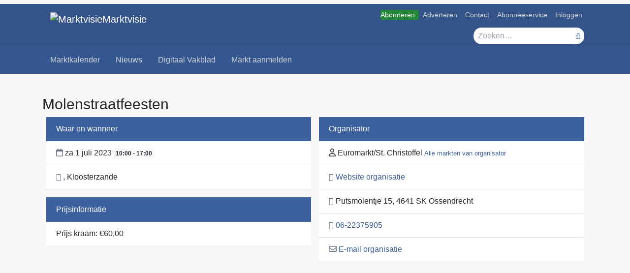

--- FILE ---
content_type: text/html; charset=UTF-8
request_url: https://www.markt-visie.nl/marktkalender/molenstraatfeesten-9/
body_size: 10595
content:
<!DOCTYPE html><html lang="nl-NL"><head><script data-no-optimize="1">var litespeed_docref=sessionStorage.getItem("litespeed_docref");litespeed_docref&&(Object.defineProperty(document,"referrer",{get:function(){return litespeed_docref}}),sessionStorage.removeItem("litespeed_docref"));</script> <meta charset="UTF-8"><meta name="viewport" content="width=device-width, initial-scale=1, shrink-to-fit=no"><meta name='robots' content='index, follow, max-image-preview:large, max-snippet:-1, max-video-preview:-1' /> <script data-cfasync="false" data-pagespeed-no-defer>var gtm4wp_datalayer_name = "dataLayer";
	var dataLayer = dataLayer || [];

	const gtm4wp_scrollerscript_debugmode         = false;
	const gtm4wp_scrollerscript_callbacktime      = 100;
	const gtm4wp_scrollerscript_readerlocation    = 150;
	const gtm4wp_scrollerscript_contentelementid  = "content";
	const gtm4wp_scrollerscript_scannertime       = 60;</script> <title>Molenstraatfeesten &#8211; Marktvisie</title><link rel="canonical" href="https://www.markt-visie.nl/marktkalender/molenstraatfeesten-9/" /><meta property="og:locale" content="nl_NL" /><meta property="og:type" content="article" /><meta property="og:title" content="Molenstraatfeesten &#8211; Marktvisie" /><meta property="og:url" content="https://www.markt-visie.nl/marktkalender/molenstraatfeesten-9/" /><meta property="og:site_name" content="Marktvisie" /><meta property="article:publisher" content="https://www.facebook.com/Marktvisie/" /><meta property="article:modified_time" content="2023-01-10T11:19:04+00:00" /><meta name="twitter:card" content="summary_large_image" /><meta name="twitter:site" content="@Marktvisie" /> <script type="application/ld+json" class="yoast-schema-graph">{"@context":"https://schema.org","@graph":[{"@type":"WebPage","@id":"https://www.markt-visie.nl/marktkalender/molenstraatfeesten-9/","url":"https://www.markt-visie.nl/marktkalender/molenstraatfeesten-9/","name":"Molenstraatfeesten &#8211; Marktvisie","isPartOf":{"@id":"https://www.markt-visie.nl/#website"},"datePublished":"2023-01-10T11:13:14+00:00","dateModified":"2023-01-10T11:19:04+00:00","breadcrumb":{"@id":"https://www.markt-visie.nl/marktkalender/molenstraatfeesten-9/#breadcrumb"},"inLanguage":"nl-NL","potentialAction":[{"@type":"ReadAction","target":["https://www.markt-visie.nl/marktkalender/molenstraatfeesten-9/"]}]},{"@type":"BreadcrumbList","@id":"https://www.markt-visie.nl/marktkalender/molenstraatfeesten-9/#breadcrumb","itemListElement":[{"@type":"ListItem","position":1,"name":"Home","item":"https://www.markt-visie.nl/"},{"@type":"ListItem","position":2,"name":"Evenementen","item":"https://www.markt-visie.nl/marktkalender/"},{"@type":"ListItem","position":3,"name":"Molenstraatfeesten"}]},{"@type":"WebSite","@id":"https://www.markt-visie.nl/#website","url":"https://www.markt-visie.nl/","name":"Marktvisie","description":"Tijdschrift en website voor de ambulante handel","publisher":{"@id":"https://www.markt-visie.nl/#organization"},"potentialAction":[{"@type":"SearchAction","target":{"@type":"EntryPoint","urlTemplate":"https://www.markt-visie.nl/?s={search_term_string}"},"query-input":{"@type":"PropertyValueSpecification","valueRequired":true,"valueName":"search_term_string"}}],"inLanguage":"nl-NL"},{"@type":"Organization","@id":"https://www.markt-visie.nl/#organization","name":"MarktVisie","url":"https://www.markt-visie.nl/","logo":{"@type":"ImageObject","inLanguage":"nl-NL","@id":"https://www.markt-visie.nl/#/schema/logo/image/","url":"https://www.markt-visie.nl/wp-content/uploads/2014/01/logo-3.png","contentUrl":"https://www.markt-visie.nl/wp-content/uploads/2014/01/logo-3.png","width":475,"height":56,"caption":"MarktVisie"},"image":{"@id":"https://www.markt-visie.nl/#/schema/logo/image/"},"sameAs":["https://www.facebook.com/Marktvisie/","https://x.com/Marktvisie"]},{"@type":"Event","name":"Molenstraatfeesten","startDate":"2023-07-01T10:00:00+02:00","endDate":"2023-07-01T17:00:00+02:00","eventAttendanceMode":"https://schema.org/OnlineEventAttendanceMode","eventStatus":"https://schema.org/EventScheduled"}]}</script> <link rel='dns-prefetch' href='//cdn.jsdelivr.net' /><link rel='dns-prefetch' href='//stats.wp.com' /><link rel='dns-prefetch' href='//fonts.googleapis.com' /><link rel="alternate" type="application/rss+xml" title="Marktvisie &raquo; feed" href="https://www.markt-visie.nl/feed/" /><link rel="alternate" type="application/rss+xml" title="Marktvisie &raquo; reacties feed" href="https://www.markt-visie.nl/comments/feed/" /> <script type="litespeed/javascript">const emgfFcAdvanced=!0;const emgfFcPendingEcommerceEvents=[];if(emgfFcAdvanced){window.dataLayer=window.dataLayer||[];const originalPush=window.dataLayer.push;window.dataLayer.push=function(obj){if(obj.event&&obj.ecommerce){emgfFcPendingEcommerceEvents.push(obj);return}
return originalPush.apply(this,arguments)}}
document.addEventListener('DOMContentLiteSpeedLoaded',()=>{window.consentManager.init();window.consentManager.onConsentUpdate((cookiesAllowed,trackingAllowed)=>{const setConsentValues=(isGranted)=>({'functionality_storage':isGranted?'granted':'denied','personalization_storage':isGranted?'granted':'denied','analytics_storage':isGranted?'granted':'denied','security_storage':isGranted?'granted':'denied','ad_storage':isGranted&&trackingAllowed?'granted':'denied','ad_personalization':isGranted&&trackingAllowed?'granted':'denied','ad_user_data':isGranted&&trackingAllowed?'granted':'denied',});let consent=setConsentValues(cookiesAllowed);if(trackingAllowed){consent.analytics_storage='granted';consent.personalization_storage='granted'}
gtag('consent','update',consent);if(emgfFcAdvanced){window.dataLayer.push({'event':'consent_update_complete'});if(emgfFcPendingEcommerceEvents.length>0){emgfFcPendingEcommerceEvents.forEach(obj=>{window.dataLayer.push(obj)})}}});if(emgfFcAdvanced){window.addEventListener('emgf_fc_loaded',function(){window.dataLayer.push({'event':'ga4_config_ready'})})}})
async function emg_framework_is_cookies_allowed(){var ConsentManager=window.consentManager;const consentStatus=ConsentManager.isConsentGiven();return consentStatus.cookies}
async function emg_framework_is_tracking_allowed(){var ConsentManager=window.consentManager;const consentStatus=ConsentManager.isConsentGiven();return consentStatus.tracking}</script> <link data-optimized="2" rel="stylesheet" href="https://www.markt-visie.nl/wp-content/litespeed/css/e470ace81dc5b87661a9a70606ae6962.css?ver=dc277" /> <script type="litespeed/javascript" data-src="https://www.markt-visie.nl/wp-includes/js/jquery/jquery.min.js" id="jquery-core-js"></script> <link rel="https://api.w.org/" href="https://www.markt-visie.nl/wp-json/" /><link rel="alternate" title="JSON" type="application/json" href="https://www.markt-visie.nl/wp-json/wp/v2/pronamic_event/69578" /><link rel="EditURI" type="application/rsd+xml" title="RSD" href="https://www.markt-visie.nl/xmlrpc.php?rsd" /><meta name="generator" content="WordPress 6.8.3" /><link rel='shortlink' href='https://www.markt-visie.nl/?p=69578' /><link rel="alternate" title="oEmbed (JSON)" type="application/json+oembed" href="https://www.markt-visie.nl/wp-json/oembed/1.0/embed?url=https%3A%2F%2Fwww.markt-visie.nl%2Fmarktkalender%2Fmolenstraatfeesten-9%2F" /><link rel="alternate" title="oEmbed (XML)" type="text/xml+oembed" href="https://www.markt-visie.nl/wp-json/oembed/1.0/embed?url=https%3A%2F%2Fwww.markt-visie.nl%2Fmarktkalender%2Fmolenstraatfeesten-9%2F&#038;format=xml" /><link rel="manifest" href="/manifest.json"> <script data-cfasync="false" data-pagespeed-no-defer>var dataLayer_content = {"visitorLoginState":"logged-out","visitorType":"visitor-logged-out","visitorRegistrationDate":"","visitorUsername":"","pageTitle":"Molenstraatfeesten &#8211; Marktvisie","pagePostType":"pronamic_event","pagePostType2":"single-pronamic_event","pagePostAuthor":"Euromarkt\/St. Christoffel","pagePostTerms":{"pronamic_event_status":["Toekomstig"],"provincie":["Zeeland"],"dag":["zaterdag"],"organisator":["Euromarkt\/St. Christoffel"],"marktsoort":["Braderie"],"meta":{"terugkeerpatroon":"wekelijks","frequentie":"eenmalig","postcode":"","plaats":"Kloosterzande","straat":"","straatlocatie":"","prijskraam":"60,00","prijskraampermeter":0,"prijstandplaats":"","prijsperstandplaatspermeter":0,"totaalaantalkramen":"","gemeente":"","typevermelding":"volledig"}},"browserName":"","browserVersion":"","browserEngineName":"","browserEngineVersion":"","osName":"","osVersion":"","deviceType":"bot","deviceManufacturer":"","deviceModel":"","pageIsPremium":0,"visitorIsPremium":0};
	dataLayer.push( dataLayer_content );</script> <script data-cfasync="false" data-pagespeed-no-defer>if (typeof gtag == "undefined") {
			function gtag(){dataLayer.push(arguments);}
		}

		gtag("consent", "default", {
			"analytics_storage": "denied",
			"ad_storage": "denied",
			"ad_user_data": "denied",
			"ad_personalization": "denied",
			"functionality_storage": "denied",
			"security_storage": "denied",
			"personalization_storage": "denied",
		});</script> <script data-cfasync="false" data-pagespeed-no-defer>(function(w,d,s,l,i){w[l]=w[l]||[];w[l].push({'gtm.start':
new Date().getTime(),event:'gtm.js'});var f=d.getElementsByTagName(s)[0],
j=d.createElement(s),dl=l!='dataLayer'?'&l='+l:'';j.async=true;j.src=
'//www.googletagmanager.com/gtm.js?id='+i+dl;f.parentNode.insertBefore(j,f);
})(window,document,'script','dataLayer','GTM-5PZMHSC9');</script> <link rel="icon" href="https://www.markt-visie.nl/wp-content/uploads/2022/02/cropped-MarktVisie-favicon-512x512-c-32x32.png" sizes="32x32" /><link rel="icon" href="https://www.markt-visie.nl/wp-content/uploads/2022/02/cropped-MarktVisie-favicon-512x512-c-192x192.png" sizes="192x192" /><link rel="apple-touch-icon" href="https://www.markt-visie.nl/wp-content/uploads/2022/02/cropped-MarktVisie-favicon-512x512-c-180x180.png" /><meta name="msapplication-TileImage" content="https://www.markt-visie.nl/wp-content/uploads/2022/02/cropped-MarktVisie-favicon-512x512-c-270x270.png" /></head><body class="wp-singular pronamic_event-template-default single single-pronamic_event postid-69578 wp-custom-logo wp-embed-responsive wp-theme-emg-customizer wp-child-theme-emgc-marktvisie group-blog" lang="nl-NL"><a href="#main" class="visually-hidden-focusable" id="skip-link">Ga naar hoofdinhoud</a><div id="wrapper"><div class="before-header"><div class="container before-header" role="complementary"><div class="emg-framework-hide-sm block-52820 block-oma_top_billboard_leaderboard block-ad"><center><div class="mx-auto my-2 text-center"><div class="emg-framework-google-ad" id="div-gpt-ad-125544129886686442-1" role="complementary" aria-label="Google Ad"></div></div></center></div></div></div><header id="header" class="fixed md:relative w-full floating-header"><div class="container py-1"><div class="flex justify-between"><div class="w-2/3 md:w-1/2 site-logo">
<a href="https://www.markt-visie.nl/" class="navbar-brand custom-logo-link" rel="home"><img data-lazyloaded="1" src="[data-uri]" width="86" height="50" data-src="https://www.markt-visie.nl/wp-content/uploads/2018/12/mv-beeldmerk-1.png" class="img-fluid" alt="Marktvisie" decoding="async" /></a>    <a href="https://www.markt-visie.nl/" title="Marktvisie">
Marktvisie    </a>
<span class="subtitle">Tijdschrift en website voor de ambulante handel</span></div><div class="w-1/3 md:w-1/2"><div class="utility-container hidden md:flex justify-end print:hidden"><nav class="utility-nav"><ul class="menu utility-menu nav justify-end" role="list"><li class="bg-premium menu-item menu-item-type-custom menu-item-object-custom nav-item"><a target="_blank" href="https://mijn.markt-visie.nl/abonnementen" class="nav-link">Abonneren</a></li><li class="menu-item menu-item-type-custom menu-item-object-custom nav-item"><a target="_blank" href="https://adverterenbijeisma.nl/uitgave/marktvisie/" class="nav-link">Adverteren</a></li><li class="menu-item menu-item-type-custom menu-item-object-custom nav-item"><a href="/contact/" class="nav-link">Contact</a></li><li class="menu-item menu-item-type-post_type menu-item-object-page nav-item"><a href="https://www.markt-visie.nl/abonneeservice/" class="nav-link">Abonneeservice</a></li><li class="visible-xs visible-sm show-logged-in menu-item menu-item-type-post_type menu-item-object-page nav-item"><a href="https://www.markt-visie.nl/mijn-markten/" class="nav-link">Mijn markten</a></li><li class="visible-xs visible-sm show-logged-in menu-item menu-item-type-custom menu-item-object-custom nav-item"><a href="https://www.markt-visie.nl/mijn-gegevens/" class="nav-link">Mijn gegevens</a></li><li class="visible-xs visible-sm hide-logged-in menu-item menu-item-type-custom menu-item-object-custom nav-item"><a href="/inloggen/" class="nav-link">Inloggen</a></li><li class="visible-xs visible-sm show-logged-in menu-item menu-item-type-custom menu-item-object-custom nav-item"><a href="/wp-login.php?action=logout" class="nav-link">Uitloggen</a></li></ul></nav></div><div class="flex justify-end md:mt-2 flex-col"><div class="togglers togglers-div">
<button class="search-toggler toggler mr-1" type="button" data-toggle="collapse" aria-expanded="false" aria-controls="navSearchMd" data-target=".header-search" data-focus="[name='s']" aria-label="Toggle search">
<i class="fa fa-search text-xl" aria-hidden="true"></i>
</button><div class="flex md:hidden">
<button class="navbar-toggler toggler" type="button" data-toggle="collapse" data-target=".mainnav" aria-controls="navbar" aria-expanded="false" aria-label="Navigatie in- of uitklappen">
<i class="fa fa-bars" aria-hidden="true"></i>
</button></div></div><div class="flex flex-col lg:flex-row lg:justify-end lg:mt-2"><div class="hidden md:flex md:justify-end"></div><div class="sm:mb-2 md:mt-2 lg:mb-0 lg:mt-0 flex flex-row justify-end"><div class="hidden md:flex header-search md:mr-2"><form method="get" class="flex" action="https://www.markt-visie.nl" role="search">
<input
name="s"
class="header-search-input"
required
type="text"
value=""
placeholder="Zoeken…"
aria-label="Zoek"
>
<input type="hidden" name="orderby" value="relevance"><div class="flex">
<button class="hidden md:block header-search-submit" name="submit" type="submit">
<i class="fa fa-search"></i>
<span class="sr-only">Zoeken</span>
</button></div></form></div></div></div></div></div></div></div><div id="header-search" class="md:hidden container header-search collapse"><form method="get" class="flex" action="https://www.markt-visie.nl" role="search">
<input
name="s"
class="header-search-input"
required
type="text"
value=""
placeholder="Zoeken…"
aria-label="Zoek"
>
<input type="hidden" name="orderby" value="relevance"><div class="flex">
<button class="hidden md:block header-search-submit" name="submit" type="submit">
<i class="fa fa-search"></i>
<span class="sr-only">Zoeken</span>
</button></div></form></div><div id="navbar" class="mainnav collapse md:block !relative left-0 w-full"><nav class="container block md:flex"><div class="hidden md:!flex"><ul class="flex mb-0 primary-menu"><li id="menu-item-4538" class="menu-item menu-item-type-custom menu-item-object-custom nav-item menu-item-4538"><a title="Marktkalender" href="https://www.markt-visie.nl/marktkalender/" class="nav-link">Marktkalender</a></li><li id="menu-item-7056" class="menu-item menu-item-type-taxonomy menu-item-object-category nav-item menu-item-7056"><a title="Nieuws" href="https://www.markt-visie.nl/categorie/nieuws/" class="nav-link">Nieuws</a></li><li id="menu-item-48288" class="menu-item menu-item-type-post_type menu-item-object-page nav-item menu-item-48288"><a title="Digitaal Vakblad" href="https://www.markt-visie.nl/vakblad/" class="nav-link">Digitaal Vakblad</a></li><li id="menu-item-7055" class="menu-item menu-item-type-post_type menu-item-object-page nav-item menu-item-7055"><a title="Markt aanmelden" href="https://www.markt-visie.nl/markt-invoeren/" class="nav-link">Markt aanmelden</a></li></ul></div><div class="w-full px-2 md:hidden"><div class="mobile-menu has-floating"><ul class="mobile-menu-primary"><li class="menu-item menu-item-type-custom menu-item-object-custom nav-item menu-item-4538"><a title="Marktkalender" href="https://www.markt-visie.nl/marktkalender/" class="nav-link">Marktkalender</a></li><li class="menu-item menu-item-type-taxonomy menu-item-object-category nav-item menu-item-7056"><a title="Nieuws" href="https://www.markt-visie.nl/categorie/nieuws/" class="nav-link">Nieuws</a></li><li class="menu-item menu-item-type-post_type menu-item-object-page nav-item menu-item-48288"><a title="Digitaal Vakblad" href="https://www.markt-visie.nl/vakblad/" class="nav-link">Digitaal Vakblad</a></li><li class="menu-item menu-item-type-post_type menu-item-object-page nav-item menu-item-7055"><a title="Markt aanmelden" href="https://www.markt-visie.nl/markt-invoeren/" class="nav-link">Markt aanmelden</a></li></ul><ul class="mobile-menu-utility"><li class="bg-premium menu-item menu-item-type-custom menu-item-object-custom nav-item menu-item-76606"><a title="Abonneren" target="_blank" href="https://mijn.markt-visie.nl/abonnementen" class="nav-link">Abonneren</a></li><li class="menu-item menu-item-type-custom menu-item-object-custom nav-item menu-item-4492"><a title="Adverteren" target="_blank" href="https://adverterenbijeisma.nl/uitgave/marktvisie/" class="nav-link">Adverteren</a></li><li class="menu-item menu-item-type-custom menu-item-object-custom nav-item menu-item-57140"><a title="Contact" href="/contact/" class="nav-link">Contact</a></li><li class="menu-item menu-item-type-post_type menu-item-object-page nav-item menu-item-76604"><a title="Abonneeservice" href="https://www.markt-visie.nl/abonneeservice/" class="nav-link">Abonneeservice</a></li><li class="visible-xs visible-sm show-logged-in menu-item menu-item-type-post_type menu-item-object-page nav-item menu-item-57136"><a title="Mijn markten" href="https://www.markt-visie.nl/mijn-markten/" class="nav-link">Mijn markten</a></li><li class="visible-xs visible-sm show-logged-in menu-item menu-item-type-custom menu-item-object-custom nav-item menu-item-46994"><a title="Mijn gegevens" href="https://www.markt-visie.nl/mijn-gegevens/" class="nav-link">Mijn gegevens</a></li><li class="visible-xs visible-sm hide-logged-in menu-item menu-item-type-custom menu-item-object-custom nav-item menu-item-11631"><a title="Inloggen" href="/inloggen/" class="nav-link">Inloggen</a></li><li class="visible-xs visible-sm show-logged-in menu-item menu-item-type-custom menu-item-object-custom nav-item menu-item-11632"><a title="Uitloggen" href="/wp-login.php?action=logout" class="nav-link">Uitloggen</a></li></ul><div class="flex justify-center md:hidden"></div></div></div></nav></div></header><div class="after-header" role="complementary"><div class="emg-framework-hide-sm block-48175 block-oma_top_leaderboard block-ad"><div class="text-center pt-3"><div class="emg-framework-google-ad" id="div-gpt-ad-125544129886686442-2" role="complementary" aria-label="Google Ad"></div></div></div><div class="emg-framework-hide-lg emg-framework-hide-md block-67880 block-oma_mobile_top_leaderboard_rectangle block-ad"><div class="text-center mb-2 mt-2"><div class="emg-framework-google-ad" id="div-gpt-ad-125544129886686442-18" role="complementary" aria-label="Google Ad"></div></div></div></div><main class="wrapper" id="main" role="main"><div class="container" id="content" tabindex="-1"><header class="entry-header"><h1 class="entry-title">Molenstraatfeesten</h1></header><div id="market-information"><div class="flex flex-wrap"><div class="w-1/2 px-2"><ul class="list-group list-group-flush pb-3"><li class="list-group-item active">Waar en wanneer</li><li class="list-group-item"><i class="fa fa-calendar text-gray-500"></i> za 1 juli 2023 <span class="badge badge-light">10:00 - 17:00</span></li><li class="list-group-item"><i class="fa fa-map-marker text-gray-500"></i> ,  Kloosterzande</li></ul><ul class="list-group list-group-flush pb-3"><li class="list-group-item active">Prijsinformatie</li><li class="list-group-item">Prijs kraam: €60,00</li></ul></div><div class="w-1/2 px-2"><ul class="list-group list-group-flush pb-3"><li class="list-group-item active">Organisator</li><li class="list-group-item"><i class="fa fa-user"></i> Euromarkt/St. Christoffel <small><a id="market_allemarktenurl" href="https://www.markt-visie.nl/marktkalender/?organisator=euromarkt-st-christoffel">Alle markten van organisator</a></small></li><li class="list-group-item">
<i class="fa fa-info text-gray-500"></i>
<a id="market_website" target="_blank" href="http://www.euromarkt-stchristoffel.nl">
Website organisatie
</a></li><li class="list-group-item">
<i class="fa fa-map-marker text-gray-500"></i>
Putsmolentje 15, 4641 SK Ossendrecht</li><li class="list-group-item"><i class="fa fa-mobile text-gray-500"></i>
<a id="market_mobiel" href="tel:06-22375905">
06-22375905							</a></li><li class="list-group-item">
<i class="fa fa-envelope text-gray-500"></i>
<a id="market_email" target="_blank" href="mailto:euromarkt@home.nl">
E-mail organisatie
</a></li></ul></div></div></div><div class="block-48174 block-buttons-1 block-ad"><div class="row pb-3"><div class='col-md-3'><div class="emg-framework-google-ad" id="div-gpt-ad-125544129886686442-7" role="complementary" aria-label="Google Ad"></div></div><div class='col-md-3'><div class="emg-framework-google-ad" id="div-gpt-ad-125544129886686442-8" role="complementary" aria-label="Google Ad"></div></div><div class='col-md-3'><div class="emg-framework-google-ad" id="div-gpt-ad-125544129886686442-9" role="complementary" aria-label="Google Ad"></div></div><div class='col-md-3'><div class="emg-framework-google-ad" id="div-gpt-ad-125544129886686442-10" role="complementary" aria-label="Google Ad"></div></div></div><div class="row"><div class='col-xs-6'><div style="margin-right: 20px; margin-left: 20px;"><div class="emg-framework-google-ad" id="div-gpt-ad-125544129886686442-22" role="complementary" aria-label="Google Ad"></div></div></div><div class='col-xs-6'><div style="margin-bottom: 20px;"><div class="emg-framework-google-ad" id="div-gpt-ad-125544129886686442-23" role="complementary" aria-label="Google Ad"></div></div></div></div><div class="row pb-6"><div class='col-xs-6'><div style="margin-right: 20px; margin-left: 20px;"><div class="emg-framework-google-ad" id="div-gpt-ad-125544129886686442-24" role="complementary" aria-label="Google Ad"></div></div></div><div class='col-xs-6'><div style="margin-bottom: 20px;"><div class="emg-framework-google-ad" id="div-gpt-ad-125544129886686442-25" role="complementary" aria-label="Google Ad"></div></div></div></div></div><div class="block-57778 block-oma_4-buttons-in-rectangle-desktop-mobiel block-ad"><div class="row pb-6"><div class='col-md-6'><div class="emg-framework-google-ad" id="div-gpt-ad-125544129886686442-7" role="complementary" aria-label="Google Ad"></div></div><div class='col-md-6'><div style="margin-bottom: 20px;"><div class="emg-framework-google-ad" id="div-gpt-ad-125544129886686442-8" role="complementary" aria-label="Google Ad"></div></div></div></div><div class="row pb-6"><div class='col-md-6'><div class="emg-framework-google-ad" id="div-gpt-ad-125544129886686442-9" role="complementary" aria-label="Google Ad"></div></div><div class='col-md-6'><div class="emg-framework-google-ad" id="div-gpt-ad-125544129886686442-10" role="complementary" aria-label="Google Ad"></div></div></div><div class="row"><div class='col-xs-6'><div style="margin-right: 20px; margin-left: 20px;"><div class="emg-framework-google-ad" id="div-gpt-ad-125544129886686442-22" role="complementary" aria-label="Google Ad"></div></div></div><div class='col-xs-6'><div style="margin-bottom: 20px;"><div class="emg-framework-google-ad" id="div-gpt-ad-125544129886686442-23" role="complementary" aria-label="Google Ad"></div></div></div></div><div class="row pb-6"><div class='col-xs-6'><div style="margin-right: 20px; margin-left: 20px;"><div class="emg-framework-google-ad" id="div-gpt-ad-125544129886686442-24" role="complementary" aria-label="Google Ad"></div></div></div><div class='col-xs-6'><div style="margin-bottom: 20px;"><div class="emg-framework-google-ad" id="div-gpt-ad-125544129886686442-25" role="complementary" aria-label="Google Ad"></div></div></div></div></div></div><div role="complementary"><div class="block-58295 block-oma_interstitial-desktop-mobile block-ad"><div class="emg-framework-google-ad" id="div-gpt-ad-125544129886686442-0" role="complementary" aria-label="Google Ad"></div><div class="emg-framework-google-ad" id="div-gpt-ad-125544129886686442-32" role="complementary" aria-label="Google Ad"></div></div></div></main></div><div class="container before-footer" role="complementary"><div class="emg-framework-hide-sm block-51668 block-oma_bot_leaderboard block-ad"><div class="text-center mb-4"><div class="emg-framework-google-ad" id="div-gpt-ad-125544129886686442-3" role="complementary" aria-label="Google Ad"></div></div></div><div class="emg-framework-hide-lg emg-framework-hide-md block-67877 block-oma_mobile_bot_leaderboard_rectangle block-ad"><center><div class="emg-framework-google-ad" id="div-gpt-ad-125544129886686442-20" role="complementary" aria-label="Google Ad"></div></center></div></div><div class="wrapper footer-dark" id="wrapper-footer"><footer id="footer" role="contentinfo"><div class="container"><div class="flex flex-wrap"><div class="w-full px-2 md:w-1/3 footer-left-copyright"><p>&copy; 2026 Marktvisie</p></div><nav class="footer-menu-container" aria-label="Footer navigation"><ul class="menu footer-menu" role="list"><li class="menu-item menu-item-type-custom menu-item-object-custom nav-item"><a href="https://www.koninklijke-eisma.nl/leveringsvoorwaarden" class="nav-link">Leveringsvoorwaarden</a></li><li class="menu-item menu-item-type-custom menu-item-object-custom nav-item"><a href="https://www.koninklijke-eisma.nl/disclaimer" class="nav-link">Disclaimer</a></li><li class="menu-item menu-item-type-custom menu-item-object-custom nav-item"><a href="https://www.koninklijke-eisma.nl/cookies" class="nav-link">Cookies</a></li><li class="privacy-toggle menu-item menu-item-type-custom menu-item-object-custom nav-item"><a href="#privacy" class="nav-link">Privacyinstellingen</a></li><li class="menu-item menu-item-type-post_type menu-item-object-page menu-item-privacy-policy nav-item"><a href="https://www.markt-visie.nl/privacyverklaring/" class="nav-link">Privacyverklaring</a></li><li class="menu-item menu-item-type-custom menu-item-object-custom nav-item"><a target="_blank" href="https://www.eismacontentmarketing.nl/" class="nav-link">Eisma Content Marketing</a></li><li class="menu-item menu-item-type-custom menu-item-object-custom nav-item"><a target="_blank" href="https://www.studio-eisma.nl/" class="nav-link">Studio Eisma</a></li></ul></nav></div></div></footer></div> <script type="speculationrules">{"prefetch":[{"source":"document","where":{"and":[{"href_matches":"\/*"},{"not":{"href_matches":["\/wp-*.php","\/wp-admin\/*","\/wp-content\/uploads\/*","\/wp-content\/*","\/wp-content\/plugins\/*","\/wp-content\/themes\/emgc-marktvisie\/*","\/wp-content\/themes\/emg-customizer\/*","\/*\\?(.+)"]}},{"not":{"selector_matches":"a[rel~=\"nofollow\"]"}},{"not":{"selector_matches":".no-prefetch, .no-prefetch a"}}]},"eagerness":"conservative"}]}</script> <div class="modal fade" id="marktvisie-login" tabindex="-1" role="dialog" aria-labelledby="marktvisie-login" aria-hidden="true"><div class="modal-dialog modal-dialog-centered" role="document"><div class="modal-content"><div class="modal-header"><h5 class="modal-title" id="marktvisie-login-title">Log in</h5>
<button type="button" class="close" data-dismiss="modal" aria-label="Close">
<span aria-hidden="true">&times;</span>
</button></div><div class="modal-body"><form role="form" action="https://www.markt-visie.nl/" method="post"><p class="login-form-username">		<label for="log-field-">Gebruikersnaam of emailadres		</label>		<input id="log-field-" name="log" type="text" class="form-control text-input" value="" /></p><p class="login-form-password">		<label for="pwd-field-">Wachtwoord		</label>		<input id="pwd-field-" name="pwd" type="password" class="form-control text-input" value="" /></p><p class="login-form-submit">		<input type="hidden" name="redirect_to" value="https://www.markt-visie.nl/" />		<input type="hidden" name="action" value="log-in" />		<input type="submit" name="submit" class="submit button-styling bg-secondary btn-sm button" value="Log in" /><p><label for="rememberme-field-">			<input style="display:inline-block;" id="rememberme-field-" name="rememberme"  type="checkbox" class="remember-me checkbox" checked="checked" value="forever" /> Remember me		</label></p></form></div></div></div></div>
 <script type="litespeed/javascript" data-src="https://www.markt-visie.nl/wp-content/plugins/duracelltomi-google-tag-manager/dist/js/gtm4wp-form-move-tracker.js" id="gtm4wp-form-move-tracker-js"></script> <script id="jetpack-stats-js-before" type="litespeed/javascript">_stq=window._stq||[];_stq.push(["view",{"v":"ext","blog":"88412051","post":"69578","tz":"1","srv":"www.markt-visie.nl","j":"1:15.4"}]);_stq.push(["clickTrackerInit","88412051","69578"])</script> <script type="text/javascript" src="https://stats.wp.com/e-202604.js" id="jetpack-stats-js" defer="defer" data-wp-strategy="defer"></script> <script data-no-optimize="1">window.lazyLoadOptions=Object.assign({},{threshold:300},window.lazyLoadOptions||{});!function(t,e){"object"==typeof exports&&"undefined"!=typeof module?module.exports=e():"function"==typeof define&&define.amd?define(e):(t="undefined"!=typeof globalThis?globalThis:t||self).LazyLoad=e()}(this,function(){"use strict";function e(){return(e=Object.assign||function(t){for(var e=1;e<arguments.length;e++){var n,a=arguments[e];for(n in a)Object.prototype.hasOwnProperty.call(a,n)&&(t[n]=a[n])}return t}).apply(this,arguments)}function o(t){return e({},at,t)}function l(t,e){return t.getAttribute(gt+e)}function c(t){return l(t,vt)}function s(t,e){return function(t,e,n){e=gt+e;null!==n?t.setAttribute(e,n):t.removeAttribute(e)}(t,vt,e)}function i(t){return s(t,null),0}function r(t){return null===c(t)}function u(t){return c(t)===_t}function d(t,e,n,a){t&&(void 0===a?void 0===n?t(e):t(e,n):t(e,n,a))}function f(t,e){et?t.classList.add(e):t.className+=(t.className?" ":"")+e}function _(t,e){et?t.classList.remove(e):t.className=t.className.replace(new RegExp("(^|\\s+)"+e+"(\\s+|$)")," ").replace(/^\s+/,"").replace(/\s+$/,"")}function g(t){return t.llTempImage}function v(t,e){!e||(e=e._observer)&&e.unobserve(t)}function b(t,e){t&&(t.loadingCount+=e)}function p(t,e){t&&(t.toLoadCount=e)}function n(t){for(var e,n=[],a=0;e=t.children[a];a+=1)"SOURCE"===e.tagName&&n.push(e);return n}function h(t,e){(t=t.parentNode)&&"PICTURE"===t.tagName&&n(t).forEach(e)}function a(t,e){n(t).forEach(e)}function m(t){return!!t[lt]}function E(t){return t[lt]}function I(t){return delete t[lt]}function y(e,t){var n;m(e)||(n={},t.forEach(function(t){n[t]=e.getAttribute(t)}),e[lt]=n)}function L(a,t){var o;m(a)&&(o=E(a),t.forEach(function(t){var e,n;e=a,(t=o[n=t])?e.setAttribute(n,t):e.removeAttribute(n)}))}function k(t,e,n){f(t,e.class_loading),s(t,st),n&&(b(n,1),d(e.callback_loading,t,n))}function A(t,e,n){n&&t.setAttribute(e,n)}function O(t,e){A(t,rt,l(t,e.data_sizes)),A(t,it,l(t,e.data_srcset)),A(t,ot,l(t,e.data_src))}function w(t,e,n){var a=l(t,e.data_bg_multi),o=l(t,e.data_bg_multi_hidpi);(a=nt&&o?o:a)&&(t.style.backgroundImage=a,n=n,f(t=t,(e=e).class_applied),s(t,dt),n&&(e.unobserve_completed&&v(t,e),d(e.callback_applied,t,n)))}function x(t,e){!e||0<e.loadingCount||0<e.toLoadCount||d(t.callback_finish,e)}function M(t,e,n){t.addEventListener(e,n),t.llEvLisnrs[e]=n}function N(t){return!!t.llEvLisnrs}function z(t){if(N(t)){var e,n,a=t.llEvLisnrs;for(e in a){var o=a[e];n=e,o=o,t.removeEventListener(n,o)}delete t.llEvLisnrs}}function C(t,e,n){var a;delete t.llTempImage,b(n,-1),(a=n)&&--a.toLoadCount,_(t,e.class_loading),e.unobserve_completed&&v(t,n)}function R(i,r,c){var l=g(i)||i;N(l)||function(t,e,n){N(t)||(t.llEvLisnrs={});var a="VIDEO"===t.tagName?"loadeddata":"load";M(t,a,e),M(t,"error",n)}(l,function(t){var e,n,a,o;n=r,a=c,o=u(e=i),C(e,n,a),f(e,n.class_loaded),s(e,ut),d(n.callback_loaded,e,a),o||x(n,a),z(l)},function(t){var e,n,a,o;n=r,a=c,o=u(e=i),C(e,n,a),f(e,n.class_error),s(e,ft),d(n.callback_error,e,a),o||x(n,a),z(l)})}function T(t,e,n){var a,o,i,r,c;t.llTempImage=document.createElement("IMG"),R(t,e,n),m(c=t)||(c[lt]={backgroundImage:c.style.backgroundImage}),i=n,r=l(a=t,(o=e).data_bg),c=l(a,o.data_bg_hidpi),(r=nt&&c?c:r)&&(a.style.backgroundImage='url("'.concat(r,'")'),g(a).setAttribute(ot,r),k(a,o,i)),w(t,e,n)}function G(t,e,n){var a;R(t,e,n),a=e,e=n,(t=Et[(n=t).tagName])&&(t(n,a),k(n,a,e))}function D(t,e,n){var a;a=t,(-1<It.indexOf(a.tagName)?G:T)(t,e,n)}function S(t,e,n){var a;t.setAttribute("loading","lazy"),R(t,e,n),a=e,(e=Et[(n=t).tagName])&&e(n,a),s(t,_t)}function V(t){t.removeAttribute(ot),t.removeAttribute(it),t.removeAttribute(rt)}function j(t){h(t,function(t){L(t,mt)}),L(t,mt)}function F(t){var e;(e=yt[t.tagName])?e(t):m(e=t)&&(t=E(e),e.style.backgroundImage=t.backgroundImage)}function P(t,e){var n;F(t),n=e,r(e=t)||u(e)||(_(e,n.class_entered),_(e,n.class_exited),_(e,n.class_applied),_(e,n.class_loading),_(e,n.class_loaded),_(e,n.class_error)),i(t),I(t)}function U(t,e,n,a){var o;n.cancel_on_exit&&(c(t)!==st||"IMG"===t.tagName&&(z(t),h(o=t,function(t){V(t)}),V(o),j(t),_(t,n.class_loading),b(a,-1),i(t),d(n.callback_cancel,t,e,a)))}function $(t,e,n,a){var o,i,r=(i=t,0<=bt.indexOf(c(i)));s(t,"entered"),f(t,n.class_entered),_(t,n.class_exited),o=t,i=a,n.unobserve_entered&&v(o,i),d(n.callback_enter,t,e,a),r||D(t,n,a)}function q(t){return t.use_native&&"loading"in HTMLImageElement.prototype}function H(t,o,i){t.forEach(function(t){return(a=t).isIntersecting||0<a.intersectionRatio?$(t.target,t,o,i):(e=t.target,n=t,a=o,t=i,void(r(e)||(f(e,a.class_exited),U(e,n,a,t),d(a.callback_exit,e,n,t))));var e,n,a})}function B(e,n){var t;tt&&!q(e)&&(n._observer=new IntersectionObserver(function(t){H(t,e,n)},{root:(t=e).container===document?null:t.container,rootMargin:t.thresholds||t.threshold+"px"}))}function J(t){return Array.prototype.slice.call(t)}function K(t){return t.container.querySelectorAll(t.elements_selector)}function Q(t){return c(t)===ft}function W(t,e){return e=t||K(e),J(e).filter(r)}function X(e,t){var n;(n=K(e),J(n).filter(Q)).forEach(function(t){_(t,e.class_error),i(t)}),t.update()}function t(t,e){var n,a,t=o(t);this._settings=t,this.loadingCount=0,B(t,this),n=t,a=this,Y&&window.addEventListener("online",function(){X(n,a)}),this.update(e)}var Y="undefined"!=typeof window,Z=Y&&!("onscroll"in window)||"undefined"!=typeof navigator&&/(gle|ing|ro)bot|crawl|spider/i.test(navigator.userAgent),tt=Y&&"IntersectionObserver"in window,et=Y&&"classList"in document.createElement("p"),nt=Y&&1<window.devicePixelRatio,at={elements_selector:".lazy",container:Z||Y?document:null,threshold:300,thresholds:null,data_src:"src",data_srcset:"srcset",data_sizes:"sizes",data_bg:"bg",data_bg_hidpi:"bg-hidpi",data_bg_multi:"bg-multi",data_bg_multi_hidpi:"bg-multi-hidpi",data_poster:"poster",class_applied:"applied",class_loading:"litespeed-loading",class_loaded:"litespeed-loaded",class_error:"error",class_entered:"entered",class_exited:"exited",unobserve_completed:!0,unobserve_entered:!1,cancel_on_exit:!0,callback_enter:null,callback_exit:null,callback_applied:null,callback_loading:null,callback_loaded:null,callback_error:null,callback_finish:null,callback_cancel:null,use_native:!1},ot="src",it="srcset",rt="sizes",ct="poster",lt="llOriginalAttrs",st="loading",ut="loaded",dt="applied",ft="error",_t="native",gt="data-",vt="ll-status",bt=[st,ut,dt,ft],pt=[ot],ht=[ot,ct],mt=[ot,it,rt],Et={IMG:function(t,e){h(t,function(t){y(t,mt),O(t,e)}),y(t,mt),O(t,e)},IFRAME:function(t,e){y(t,pt),A(t,ot,l(t,e.data_src))},VIDEO:function(t,e){a(t,function(t){y(t,pt),A(t,ot,l(t,e.data_src))}),y(t,ht),A(t,ct,l(t,e.data_poster)),A(t,ot,l(t,e.data_src)),t.load()}},It=["IMG","IFRAME","VIDEO"],yt={IMG:j,IFRAME:function(t){L(t,pt)},VIDEO:function(t){a(t,function(t){L(t,pt)}),L(t,ht),t.load()}},Lt=["IMG","IFRAME","VIDEO"];return t.prototype={update:function(t){var e,n,a,o=this._settings,i=W(t,o);{if(p(this,i.length),!Z&&tt)return q(o)?(e=o,n=this,i.forEach(function(t){-1!==Lt.indexOf(t.tagName)&&S(t,e,n)}),void p(n,0)):(t=this._observer,o=i,t.disconnect(),a=t,void o.forEach(function(t){a.observe(t)}));this.loadAll(i)}},destroy:function(){this._observer&&this._observer.disconnect(),K(this._settings).forEach(function(t){I(t)}),delete this._observer,delete this._settings,delete this.loadingCount,delete this.toLoadCount},loadAll:function(t){var e=this,n=this._settings;W(t,n).forEach(function(t){v(t,e),D(t,n,e)})},restoreAll:function(){var e=this._settings;K(e).forEach(function(t){P(t,e)})}},t.load=function(t,e){e=o(e);D(t,e)},t.resetStatus=function(t){i(t)},t}),function(t,e){"use strict";function n(){e.body.classList.add("litespeed_lazyloaded")}function a(){console.log("[LiteSpeed] Start Lazy Load"),o=new LazyLoad(Object.assign({},t.lazyLoadOptions||{},{elements_selector:"[data-lazyloaded]",callback_finish:n})),i=function(){o.update()},t.MutationObserver&&new MutationObserver(i).observe(e.documentElement,{childList:!0,subtree:!0,attributes:!0})}var o,i;t.addEventListener?t.addEventListener("load",a,!1):t.attachEvent("onload",a)}(window,document);</script><script data-no-optimize="1">window.litespeed_ui_events=window.litespeed_ui_events||["mouseover","click","keydown","wheel","touchmove","touchstart"];var urlCreator=window.URL||window.webkitURL;function litespeed_load_delayed_js_force(){console.log("[LiteSpeed] Start Load JS Delayed"),litespeed_ui_events.forEach(e=>{window.removeEventListener(e,litespeed_load_delayed_js_force,{passive:!0})}),document.querySelectorAll("iframe[data-litespeed-src]").forEach(e=>{e.setAttribute("src",e.getAttribute("data-litespeed-src"))}),"loading"==document.readyState?window.addEventListener("DOMContentLoaded",litespeed_load_delayed_js):litespeed_load_delayed_js()}litespeed_ui_events.forEach(e=>{window.addEventListener(e,litespeed_load_delayed_js_force,{passive:!0})});async function litespeed_load_delayed_js(){let t=[];for(var d in document.querySelectorAll('script[type="litespeed/javascript"]').forEach(e=>{t.push(e)}),t)await new Promise(e=>litespeed_load_one(t[d],e));document.dispatchEvent(new Event("DOMContentLiteSpeedLoaded")),window.dispatchEvent(new Event("DOMContentLiteSpeedLoaded"))}function litespeed_load_one(t,e){console.log("[LiteSpeed] Load ",t);var d=document.createElement("script");d.addEventListener("load",e),d.addEventListener("error",e),t.getAttributeNames().forEach(e=>{"type"!=e&&d.setAttribute("data-src"==e?"src":e,t.getAttribute(e))});let a=!(d.type="text/javascript");!d.src&&t.textContent&&(d.src=litespeed_inline2src(t.textContent),a=!0),t.after(d),t.remove(),a&&e()}function litespeed_inline2src(t){try{var d=urlCreator.createObjectURL(new Blob([t.replace(/^(?:<!--)?(.*?)(?:-->)?$/gm,"$1")],{type:"text/javascript"}))}catch(e){d="data:text/javascript;base64,"+btoa(t.replace(/^(?:<!--)?(.*?)(?:-->)?$/gm,"$1"))}return d}</script><script data-no-optimize="1">var litespeed_vary=document.cookie.replace(/(?:(?:^|.*;\s*)_lscache_vary\s*\=\s*([^;]*).*$)|^.*$/,"");litespeed_vary||fetch("/wp-content/plugins/litespeed-cache/guest.vary.php",{method:"POST",cache:"no-cache",redirect:"follow"}).then(e=>e.json()).then(e=>{console.log(e),e.hasOwnProperty("reload")&&"yes"==e.reload&&(sessionStorage.setItem("litespeed_docref",document.referrer),window.location.reload(!0))});</script><script data-optimized="1" type="litespeed/javascript" data-src="https://www.markt-visie.nl/wp-content/litespeed/js/10ef9f60fe32ac9e9022b8a0de18e72d.js?ver=dc277"></script></body></html>
<!-- Page optimized by LiteSpeed Cache @2026-01-22 09:55:58 -->

<!-- Page cached by LiteSpeed Cache 7.7 on 2026-01-22 09:55:58 -->
<!-- Guest Mode -->
<!-- QUIC.cloud UCSS in queue -->